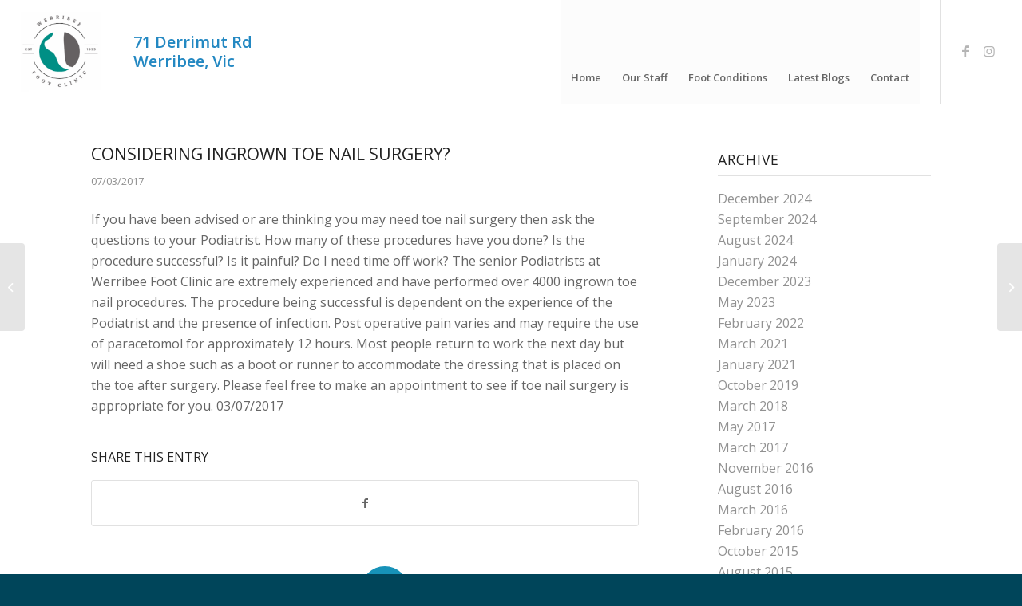

--- FILE ---
content_type: text/html; charset=UTF-8
request_url: https://werribeefootclinic.com.au/considering-ingrown-toe-nail-surgery/
body_size: 83946
content:
<!DOCTYPE html>
<html lang="en-AU" class="html_stretched responsive av-preloader-disabled av-default-lightbox  html_header_top html_logo_left html_main_nav_header html_menu_right html_custom html_header_sticky_disabled html_header_shrinking_disabled html_mobile_menu_phone html_header_searchicon_disabled html_content_align_center html_header_unstick_top_disabled html_header_stretch html_minimal_header html_av-submenu-hidden html_av-submenu-display-click html_av-overlay-side html_av-overlay-side-classic html_av-submenu-clone html_entry_id_1768 av-cookies-no-cookie-consent av-no-preview html_text_menu_active ">
<head>
<meta charset="UTF-8" />


<!-- mobile setting -->
<meta name="viewport" content="width=device-width, initial-scale=1">

<!-- Scripts/CSS and wp_head hook -->
<meta name='robots' content='index, follow, max-image-preview:large, max-snippet:-1, max-video-preview:-1' />
	<style>img:is([sizes="auto" i], [sizes^="auto," i]) { contain-intrinsic-size: 3000px 1500px }</style>
	
	<!-- This site is optimized with the Yoast SEO plugin v26.7 - https://yoast.com/wordpress/plugins/seo/ -->
	<title>Considering Ingrown Toe Nail Surgery? - Werribee Foot Clinic</title>
	<link rel="canonical" href="https://werribeefootclinic.com.au/considering-ingrown-toe-nail-surgery/" />
	<meta property="og:locale" content="en_US" />
	<meta property="og:type" content="article" />
	<meta property="og:title" content="Considering Ingrown Toe Nail Surgery? - Werribee Foot Clinic" />
	<meta property="og:description" content="If you have been advised or are thinking you may need toe nail surgery then ask the questions to your Podiatrist. How many of these procedures have you done? Is the procedure successful? Is it painful? Do I need time off work? The senior Podiatrists at Werribee Foot Clinic are extremely experienced and have performed [&hellip;]" />
	<meta property="og:url" content="https://werribeefootclinic.com.au/considering-ingrown-toe-nail-surgery/" />
	<meta property="og:site_name" content="Werribee Foot Clinic" />
	<meta property="article:published_time" content="2017-03-07T23:18:05+00:00" />
	<meta property="article:modified_time" content="2018-08-20T23:18:35+00:00" />
	<meta name="author" content="supermonkeystrength" />
	<meta name="twitter:card" content="summary_large_image" />
	<meta name="twitter:label1" content="Written by" />
	<meta name="twitter:data1" content="supermonkeystrength" />
	<meta name="twitter:label2" content="Est. reading time" />
	<meta name="twitter:data2" content="1 minute" />
	<script type="application/ld+json" class="yoast-schema-graph">{"@context":"https://schema.org","@graph":[{"@type":"Article","@id":"https://werribeefootclinic.com.au/considering-ingrown-toe-nail-surgery/#article","isPartOf":{"@id":"https://werribeefootclinic.com.au/considering-ingrown-toe-nail-surgery/"},"author":{"name":"supermonkeystrength","@id":"https://werribeefootclinic.com.au/#/schema/person/7bca254dd3b4914b7817edf94940cf4d"},"headline":"Considering Ingrown Toe Nail Surgery?","datePublished":"2017-03-07T23:18:05+00:00","dateModified":"2018-08-20T23:18:35+00:00","mainEntityOfPage":{"@id":"https://werribeefootclinic.com.au/considering-ingrown-toe-nail-surgery/"},"wordCount":144,"commentCount":0,"articleSection":["News"],"inLanguage":"en-AU","potentialAction":[{"@type":"CommentAction","name":"Comment","target":["https://werribeefootclinic.com.au/considering-ingrown-toe-nail-surgery/#respond"]}]},{"@type":"WebPage","@id":"https://werribeefootclinic.com.au/considering-ingrown-toe-nail-surgery/","url":"https://werribeefootclinic.com.au/considering-ingrown-toe-nail-surgery/","name":"Considering Ingrown Toe Nail Surgery? - Werribee Foot Clinic","isPartOf":{"@id":"https://werribeefootclinic.com.au/#website"},"datePublished":"2017-03-07T23:18:05+00:00","dateModified":"2018-08-20T23:18:35+00:00","author":{"@id":"https://werribeefootclinic.com.au/#/schema/person/7bca254dd3b4914b7817edf94940cf4d"},"breadcrumb":{"@id":"https://werribeefootclinic.com.au/considering-ingrown-toe-nail-surgery/#breadcrumb"},"inLanguage":"en-AU","potentialAction":[{"@type":"ReadAction","target":["https://werribeefootclinic.com.au/considering-ingrown-toe-nail-surgery/"]}]},{"@type":"BreadcrumbList","@id":"https://werribeefootclinic.com.au/considering-ingrown-toe-nail-surgery/#breadcrumb","itemListElement":[{"@type":"ListItem","position":1,"name":"Home","item":"https://werribeefootclinic.com.au/werribee-foot-clinic/"},{"@type":"ListItem","position":2,"name":"Considering Ingrown Toe Nail Surgery?"}]},{"@type":"WebSite","@id":"https://werribeefootclinic.com.au/#website","url":"https://werribeefootclinic.com.au/","name":"Werribee Foot Clinic","description":"Werribee Foot Clinic","potentialAction":[{"@type":"SearchAction","target":{"@type":"EntryPoint","urlTemplate":"https://werribeefootclinic.com.au/?s={search_term_string}"},"query-input":{"@type":"PropertyValueSpecification","valueRequired":true,"valueName":"search_term_string"}}],"inLanguage":"en-AU"},{"@type":"Person","@id":"https://werribeefootclinic.com.au/#/schema/person/7bca254dd3b4914b7817edf94940cf4d","name":"supermonkeystrength","image":{"@type":"ImageObject","inLanguage":"en-AU","@id":"https://werribeefootclinic.com.au/#/schema/person/image/","url":"https://secure.gravatar.com/avatar/c24c0242164d8f0a3dc3e912ffcc0bc6f7fb89090b9110bccc4c8497228923b1?s=96&d=mm&r=g","contentUrl":"https://secure.gravatar.com/avatar/c24c0242164d8f0a3dc3e912ffcc0bc6f7fb89090b9110bccc4c8497228923b1?s=96&d=mm&r=g","caption":"supermonkeystrength"},"url":"https://werribeefootclinic.com.au/author/supermonkeystrength/"}]}</script>
	<!-- / Yoast SEO plugin. -->


<link rel="alternate" type="application/rss+xml" title="Werribee Foot Clinic &raquo; Feed" href="https://werribeefootclinic.com.au/feed/" />
<link rel="alternate" type="application/rss+xml" title="Werribee Foot Clinic &raquo; Comments Feed" href="https://werribeefootclinic.com.au/comments/feed/" />
<link rel="alternate" type="application/rss+xml" title="Werribee Foot Clinic &raquo; Considering Ingrown Toe Nail Surgery? Comments Feed" href="https://werribeefootclinic.com.au/considering-ingrown-toe-nail-surgery/feed/" />

<!-- google webfont font replacement -->

			<script type='text/javascript'>

				(function() {
					
					/*	check if webfonts are disabled by user setting via cookie - or user must opt in.	*/
					var html = document.getElementsByTagName('html')[0];
					var cookie_check = html.className.indexOf('av-cookies-needs-opt-in') >= 0 || html.className.indexOf('av-cookies-can-opt-out') >= 0;
					var allow_continue = true;
					var silent_accept_cookie = html.className.indexOf('av-cookies-user-silent-accept') >= 0;

					if( cookie_check && ! silent_accept_cookie )
					{
						if( ! document.cookie.match(/aviaCookieConsent/) || html.className.indexOf('av-cookies-session-refused') >= 0 )
						{
							allow_continue = false;
						}
						else
						{
							if( ! document.cookie.match(/aviaPrivacyRefuseCookiesHideBar/) )
							{
								allow_continue = false;
							}
							else if( ! document.cookie.match(/aviaPrivacyEssentialCookiesEnabled/) )
							{
								allow_continue = false;
							}
							else if( document.cookie.match(/aviaPrivacyGoogleWebfontsDisabled/) )
							{
								allow_continue = false;
							}
						}
					}
					
					if( allow_continue )
					{
						var f = document.createElement('link');
					
						f.type 	= 'text/css';
						f.rel 	= 'stylesheet';
						f.href 	= '//fonts.googleapis.com/css?family=Open+Sans:400,600';
						f.id 	= 'avia-google-webfont';

						document.getElementsByTagName('head')[0].appendChild(f);
					}
				})();
			
			</script>
			<script type="text/javascript">
/* <![CDATA[ */
window._wpemojiSettings = {"baseUrl":"https:\/\/s.w.org\/images\/core\/emoji\/16.0.1\/72x72\/","ext":".png","svgUrl":"https:\/\/s.w.org\/images\/core\/emoji\/16.0.1\/svg\/","svgExt":".svg","source":{"concatemoji":"https:\/\/werribeefootclinic.com.au\/wp-includes\/js\/wp-emoji-release.min.js?ver=6.8.3"}};
/*! This file is auto-generated */
!function(s,n){var o,i,e;function c(e){try{var t={supportTests:e,timestamp:(new Date).valueOf()};sessionStorage.setItem(o,JSON.stringify(t))}catch(e){}}function p(e,t,n){e.clearRect(0,0,e.canvas.width,e.canvas.height),e.fillText(t,0,0);var t=new Uint32Array(e.getImageData(0,0,e.canvas.width,e.canvas.height).data),a=(e.clearRect(0,0,e.canvas.width,e.canvas.height),e.fillText(n,0,0),new Uint32Array(e.getImageData(0,0,e.canvas.width,e.canvas.height).data));return t.every(function(e,t){return e===a[t]})}function u(e,t){e.clearRect(0,0,e.canvas.width,e.canvas.height),e.fillText(t,0,0);for(var n=e.getImageData(16,16,1,1),a=0;a<n.data.length;a++)if(0!==n.data[a])return!1;return!0}function f(e,t,n,a){switch(t){case"flag":return n(e,"\ud83c\udff3\ufe0f\u200d\u26a7\ufe0f","\ud83c\udff3\ufe0f\u200b\u26a7\ufe0f")?!1:!n(e,"\ud83c\udde8\ud83c\uddf6","\ud83c\udde8\u200b\ud83c\uddf6")&&!n(e,"\ud83c\udff4\udb40\udc67\udb40\udc62\udb40\udc65\udb40\udc6e\udb40\udc67\udb40\udc7f","\ud83c\udff4\u200b\udb40\udc67\u200b\udb40\udc62\u200b\udb40\udc65\u200b\udb40\udc6e\u200b\udb40\udc67\u200b\udb40\udc7f");case"emoji":return!a(e,"\ud83e\udedf")}return!1}function g(e,t,n,a){var r="undefined"!=typeof WorkerGlobalScope&&self instanceof WorkerGlobalScope?new OffscreenCanvas(300,150):s.createElement("canvas"),o=r.getContext("2d",{willReadFrequently:!0}),i=(o.textBaseline="top",o.font="600 32px Arial",{});return e.forEach(function(e){i[e]=t(o,e,n,a)}),i}function t(e){var t=s.createElement("script");t.src=e,t.defer=!0,s.head.appendChild(t)}"undefined"!=typeof Promise&&(o="wpEmojiSettingsSupports",i=["flag","emoji"],n.supports={everything:!0,everythingExceptFlag:!0},e=new Promise(function(e){s.addEventListener("DOMContentLoaded",e,{once:!0})}),new Promise(function(t){var n=function(){try{var e=JSON.parse(sessionStorage.getItem(o));if("object"==typeof e&&"number"==typeof e.timestamp&&(new Date).valueOf()<e.timestamp+604800&&"object"==typeof e.supportTests)return e.supportTests}catch(e){}return null}();if(!n){if("undefined"!=typeof Worker&&"undefined"!=typeof OffscreenCanvas&&"undefined"!=typeof URL&&URL.createObjectURL&&"undefined"!=typeof Blob)try{var e="postMessage("+g.toString()+"("+[JSON.stringify(i),f.toString(),p.toString(),u.toString()].join(",")+"));",a=new Blob([e],{type:"text/javascript"}),r=new Worker(URL.createObjectURL(a),{name:"wpTestEmojiSupports"});return void(r.onmessage=function(e){c(n=e.data),r.terminate(),t(n)})}catch(e){}c(n=g(i,f,p,u))}t(n)}).then(function(e){for(var t in e)n.supports[t]=e[t],n.supports.everything=n.supports.everything&&n.supports[t],"flag"!==t&&(n.supports.everythingExceptFlag=n.supports.everythingExceptFlag&&n.supports[t]);n.supports.everythingExceptFlag=n.supports.everythingExceptFlag&&!n.supports.flag,n.DOMReady=!1,n.readyCallback=function(){n.DOMReady=!0}}).then(function(){return e}).then(function(){var e;n.supports.everything||(n.readyCallback(),(e=n.source||{}).concatemoji?t(e.concatemoji):e.wpemoji&&e.twemoji&&(t(e.twemoji),t(e.wpemoji)))}))}((window,document),window._wpemojiSettings);
/* ]]> */
</script>
<link rel='stylesheet' id='avia-grid-css' href='https://werribeefootclinic.com.au/wp-content/themes/enfold/css/grid.css?ver=4.8.1' type='text/css' media='all' />
<link rel='stylesheet' id='avia-base-css' href='https://werribeefootclinic.com.au/wp-content/themes/enfold/css/base.css?ver=4.8.1' type='text/css' media='all' />
<link rel='stylesheet' id='avia-layout-css' href='https://werribeefootclinic.com.au/wp-content/themes/enfold/css/layout.css?ver=4.8.1' type='text/css' media='all' />
<link rel='stylesheet' id='avia-module-audioplayer-css' href='https://werribeefootclinic.com.au/wp-content/themes/enfold/config-templatebuilder/avia-shortcodes/audio-player/audio-player.css?ver=6.8.3' type='text/css' media='all' />
<link rel='stylesheet' id='avia-module-blog-css' href='https://werribeefootclinic.com.au/wp-content/themes/enfold/config-templatebuilder/avia-shortcodes/blog/blog.css?ver=6.8.3' type='text/css' media='all' />
<link rel='stylesheet' id='avia-module-postslider-css' href='https://werribeefootclinic.com.au/wp-content/themes/enfold/config-templatebuilder/avia-shortcodes/postslider/postslider.css?ver=6.8.3' type='text/css' media='all' />
<link rel='stylesheet' id='avia-module-button-css' href='https://werribeefootclinic.com.au/wp-content/themes/enfold/config-templatebuilder/avia-shortcodes/buttons/buttons.css?ver=6.8.3' type='text/css' media='all' />
<link rel='stylesheet' id='avia-module-buttonrow-css' href='https://werribeefootclinic.com.au/wp-content/themes/enfold/config-templatebuilder/avia-shortcodes/buttonrow/buttonrow.css?ver=6.8.3' type='text/css' media='all' />
<link rel='stylesheet' id='avia-module-button-fullwidth-css' href='https://werribeefootclinic.com.au/wp-content/themes/enfold/config-templatebuilder/avia-shortcodes/buttons_fullwidth/buttons_fullwidth.css?ver=6.8.3' type='text/css' media='all' />
<link rel='stylesheet' id='avia-module-catalogue-css' href='https://werribeefootclinic.com.au/wp-content/themes/enfold/config-templatebuilder/avia-shortcodes/catalogue/catalogue.css?ver=6.8.3' type='text/css' media='all' />
<link rel='stylesheet' id='avia-module-comments-css' href='https://werribeefootclinic.com.au/wp-content/themes/enfold/config-templatebuilder/avia-shortcodes/comments/comments.css?ver=6.8.3' type='text/css' media='all' />
<link rel='stylesheet' id='avia-module-contact-css' href='https://werribeefootclinic.com.au/wp-content/themes/enfold/config-templatebuilder/avia-shortcodes/contact/contact.css?ver=6.8.3' type='text/css' media='all' />
<link rel='stylesheet' id='avia-module-slideshow-css' href='https://werribeefootclinic.com.au/wp-content/themes/enfold/config-templatebuilder/avia-shortcodes/slideshow/slideshow.css?ver=6.8.3' type='text/css' media='all' />
<link rel='stylesheet' id='avia-module-slideshow-contentpartner-css' href='https://werribeefootclinic.com.au/wp-content/themes/enfold/config-templatebuilder/avia-shortcodes/contentslider/contentslider.css?ver=6.8.3' type='text/css' media='all' />
<link rel='stylesheet' id='avia-module-countdown-css' href='https://werribeefootclinic.com.au/wp-content/themes/enfold/config-templatebuilder/avia-shortcodes/countdown/countdown.css?ver=6.8.3' type='text/css' media='all' />
<link rel='stylesheet' id='avia-module-gallery-css' href='https://werribeefootclinic.com.au/wp-content/themes/enfold/config-templatebuilder/avia-shortcodes/gallery/gallery.css?ver=6.8.3' type='text/css' media='all' />
<link rel='stylesheet' id='avia-module-gallery-hor-css' href='https://werribeefootclinic.com.au/wp-content/themes/enfold/config-templatebuilder/avia-shortcodes/gallery_horizontal/gallery_horizontal.css?ver=6.8.3' type='text/css' media='all' />
<link rel='stylesheet' id='avia-module-maps-css' href='https://werribeefootclinic.com.au/wp-content/themes/enfold/config-templatebuilder/avia-shortcodes/google_maps/google_maps.css?ver=6.8.3' type='text/css' media='all' />
<link rel='stylesheet' id='avia-module-gridrow-css' href='https://werribeefootclinic.com.au/wp-content/themes/enfold/config-templatebuilder/avia-shortcodes/grid_row/grid_row.css?ver=6.8.3' type='text/css' media='all' />
<link rel='stylesheet' id='avia-module-heading-css' href='https://werribeefootclinic.com.au/wp-content/themes/enfold/config-templatebuilder/avia-shortcodes/heading/heading.css?ver=6.8.3' type='text/css' media='all' />
<link rel='stylesheet' id='avia-module-rotator-css' href='https://werribeefootclinic.com.au/wp-content/themes/enfold/config-templatebuilder/avia-shortcodes/headline_rotator/headline_rotator.css?ver=6.8.3' type='text/css' media='all' />
<link rel='stylesheet' id='avia-module-hr-css' href='https://werribeefootclinic.com.au/wp-content/themes/enfold/config-templatebuilder/avia-shortcodes/hr/hr.css?ver=6.8.3' type='text/css' media='all' />
<link rel='stylesheet' id='avia-module-icon-css' href='https://werribeefootclinic.com.au/wp-content/themes/enfold/config-templatebuilder/avia-shortcodes/icon/icon.css?ver=6.8.3' type='text/css' media='all' />
<link rel='stylesheet' id='avia-module-iconbox-css' href='https://werribeefootclinic.com.au/wp-content/themes/enfold/config-templatebuilder/avia-shortcodes/iconbox/iconbox.css?ver=6.8.3' type='text/css' media='all' />
<link rel='stylesheet' id='avia-module-icongrid-css' href='https://werribeefootclinic.com.au/wp-content/themes/enfold/config-templatebuilder/avia-shortcodes/icongrid/icongrid.css?ver=6.8.3' type='text/css' media='all' />
<link rel='stylesheet' id='avia-module-iconlist-css' href='https://werribeefootclinic.com.au/wp-content/themes/enfold/config-templatebuilder/avia-shortcodes/iconlist/iconlist.css?ver=6.8.3' type='text/css' media='all' />
<link rel='stylesheet' id='avia-module-image-css' href='https://werribeefootclinic.com.au/wp-content/themes/enfold/config-templatebuilder/avia-shortcodes/image/image.css?ver=6.8.3' type='text/css' media='all' />
<link rel='stylesheet' id='avia-module-hotspot-css' href='https://werribeefootclinic.com.au/wp-content/themes/enfold/config-templatebuilder/avia-shortcodes/image_hotspots/image_hotspots.css?ver=6.8.3' type='text/css' media='all' />
<link rel='stylesheet' id='avia-module-magazine-css' href='https://werribeefootclinic.com.au/wp-content/themes/enfold/config-templatebuilder/avia-shortcodes/magazine/magazine.css?ver=6.8.3' type='text/css' media='all' />
<link rel='stylesheet' id='avia-module-masonry-css' href='https://werribeefootclinic.com.au/wp-content/themes/enfold/config-templatebuilder/avia-shortcodes/masonry_entries/masonry_entries.css?ver=6.8.3' type='text/css' media='all' />
<link rel='stylesheet' id='avia-siteloader-css' href='https://werribeefootclinic.com.au/wp-content/themes/enfold/css/avia-snippet-site-preloader.css?ver=6.8.3' type='text/css' media='all' />
<link rel='stylesheet' id='avia-module-menu-css' href='https://werribeefootclinic.com.au/wp-content/themes/enfold/config-templatebuilder/avia-shortcodes/menu/menu.css?ver=6.8.3' type='text/css' media='all' />
<link rel='stylesheet' id='avia-modfule-notification-css' href='https://werribeefootclinic.com.au/wp-content/themes/enfold/config-templatebuilder/avia-shortcodes/notification/notification.css?ver=6.8.3' type='text/css' media='all' />
<link rel='stylesheet' id='avia-module-numbers-css' href='https://werribeefootclinic.com.au/wp-content/themes/enfold/config-templatebuilder/avia-shortcodes/numbers/numbers.css?ver=6.8.3' type='text/css' media='all' />
<link rel='stylesheet' id='avia-module-portfolio-css' href='https://werribeefootclinic.com.au/wp-content/themes/enfold/config-templatebuilder/avia-shortcodes/portfolio/portfolio.css?ver=6.8.3' type='text/css' media='all' />
<link rel='stylesheet' id='avia-module-post-metadata-css' href='https://werribeefootclinic.com.au/wp-content/themes/enfold/config-templatebuilder/avia-shortcodes/post_metadata/post_metadata.css?ver=6.8.3' type='text/css' media='all' />
<link rel='stylesheet' id='avia-module-progress-bar-css' href='https://werribeefootclinic.com.au/wp-content/themes/enfold/config-templatebuilder/avia-shortcodes/progressbar/progressbar.css?ver=6.8.3' type='text/css' media='all' />
<link rel='stylesheet' id='avia-module-promobox-css' href='https://werribeefootclinic.com.au/wp-content/themes/enfold/config-templatebuilder/avia-shortcodes/promobox/promobox.css?ver=6.8.3' type='text/css' media='all' />
<link rel='stylesheet' id='avia-sc-search-css' href='https://werribeefootclinic.com.au/wp-content/themes/enfold/config-templatebuilder/avia-shortcodes/search/search.css?ver=6.8.3' type='text/css' media='all' />
<link rel='stylesheet' id='avia-module-slideshow-accordion-css' href='https://werribeefootclinic.com.au/wp-content/themes/enfold/config-templatebuilder/avia-shortcodes/slideshow_accordion/slideshow_accordion.css?ver=6.8.3' type='text/css' media='all' />
<link rel='stylesheet' id='avia-module-slideshow-feature-image-css' href='https://werribeefootclinic.com.au/wp-content/themes/enfold/config-templatebuilder/avia-shortcodes/slideshow_feature_image/slideshow_feature_image.css?ver=6.8.3' type='text/css' media='all' />
<link rel='stylesheet' id='avia-module-slideshow-fullsize-css' href='https://werribeefootclinic.com.au/wp-content/themes/enfold/config-templatebuilder/avia-shortcodes/slideshow_fullsize/slideshow_fullsize.css?ver=6.8.3' type='text/css' media='all' />
<link rel='stylesheet' id='avia-module-slideshow-fullscreen-css' href='https://werribeefootclinic.com.au/wp-content/themes/enfold/config-templatebuilder/avia-shortcodes/slideshow_fullscreen/slideshow_fullscreen.css?ver=6.8.3' type='text/css' media='all' />
<link rel='stylesheet' id='avia-module-slideshow-ls-css' href='https://werribeefootclinic.com.au/wp-content/themes/enfold/config-templatebuilder/avia-shortcodes/slideshow_layerslider/slideshow_layerslider.css?ver=6.8.3' type='text/css' media='all' />
<link rel='stylesheet' id='avia-module-social-css' href='https://werribeefootclinic.com.au/wp-content/themes/enfold/config-templatebuilder/avia-shortcodes/social_share/social_share.css?ver=6.8.3' type='text/css' media='all' />
<link rel='stylesheet' id='avia-module-tabsection-css' href='https://werribeefootclinic.com.au/wp-content/themes/enfold/config-templatebuilder/avia-shortcodes/tab_section/tab_section.css?ver=6.8.3' type='text/css' media='all' />
<link rel='stylesheet' id='avia-module-table-css' href='https://werribeefootclinic.com.au/wp-content/themes/enfold/config-templatebuilder/avia-shortcodes/table/table.css?ver=6.8.3' type='text/css' media='all' />
<link rel='stylesheet' id='avia-module-tabs-css' href='https://werribeefootclinic.com.au/wp-content/themes/enfold/config-templatebuilder/avia-shortcodes/tabs/tabs.css?ver=6.8.3' type='text/css' media='all' />
<link rel='stylesheet' id='avia-module-team-css' href='https://werribeefootclinic.com.au/wp-content/themes/enfold/config-templatebuilder/avia-shortcodes/team/team.css?ver=6.8.3' type='text/css' media='all' />
<link rel='stylesheet' id='avia-module-testimonials-css' href='https://werribeefootclinic.com.au/wp-content/themes/enfold/config-templatebuilder/avia-shortcodes/testimonials/testimonials.css?ver=6.8.3' type='text/css' media='all' />
<link rel='stylesheet' id='avia-module-timeline-css' href='https://werribeefootclinic.com.au/wp-content/themes/enfold/config-templatebuilder/avia-shortcodes/timeline/timeline.css?ver=6.8.3' type='text/css' media='all' />
<link rel='stylesheet' id='avia-module-toggles-css' href='https://werribeefootclinic.com.au/wp-content/themes/enfold/config-templatebuilder/avia-shortcodes/toggles/toggles.css?ver=6.8.3' type='text/css' media='all' />
<link rel='stylesheet' id='avia-module-video-css' href='https://werribeefootclinic.com.au/wp-content/themes/enfold/config-templatebuilder/avia-shortcodes/video/video.css?ver=6.8.3' type='text/css' media='all' />
<style id='wp-emoji-styles-inline-css' type='text/css'>

	img.wp-smiley, img.emoji {
		display: inline !important;
		border: none !important;
		box-shadow: none !important;
		height: 1em !important;
		width: 1em !important;
		margin: 0 0.07em !important;
		vertical-align: -0.1em !important;
		background: none !important;
		padding: 0 !important;
	}
</style>
<link rel='stylesheet' id='avia-scs-css' href='https://werribeefootclinic.com.au/wp-content/themes/enfold/css/shortcodes.css?ver=4.8.1' type='text/css' media='all' />
<link rel='stylesheet' id='avia-popup-css-css' href='https://werribeefootclinic.com.au/wp-content/themes/enfold/js/aviapopup/magnific-popup.css?ver=4.8.1' type='text/css' media='screen' />
<link rel='stylesheet' id='avia-lightbox-css' href='https://werribeefootclinic.com.au/wp-content/themes/enfold/css/avia-snippet-lightbox.css?ver=4.8.1' type='text/css' media='screen' />
<link rel='stylesheet' id='avia-widget-css-css' href='https://werribeefootclinic.com.au/wp-content/themes/enfold/css/avia-snippet-widget.css?ver=4.8.1' type='text/css' media='screen' />
<link rel='stylesheet' id='avia-dynamic-css' href='https://werribeefootclinic.com.au/wp-content/uploads/dynamic_avia/enfold_child.css?ver=66cecb3175245' type='text/css' media='all' />
<link rel='stylesheet' id='avia-custom-css' href='https://werribeefootclinic.com.au/wp-content/themes/enfold/css/custom.css?ver=4.8.1' type='text/css' media='all' />
<link rel='stylesheet' id='avia-style-css' href='https://werribeefootclinic.com.au/wp-content/themes/enfold-child/style.css?ver=4.8.1' type='text/css' media='all' />
<script type="text/javascript" src="https://werribeefootclinic.com.au/wp-includes/js/jquery/jquery.min.js?ver=3.7.1" id="jquery-core-js"></script>
<script type="text/javascript" src="https://werribeefootclinic.com.au/wp-includes/js/jquery/jquery-migrate.min.js?ver=3.4.1" id="jquery-migrate-js"></script>
<script type="text/javascript" src="https://werribeefootclinic.com.au/wp-content/themes/enfold/js/avia-compat.js?ver=4.8.1" id="avia-compat-js"></script>
<link rel="https://api.w.org/" href="https://werribeefootclinic.com.au/wp-json/" /><link rel="alternate" title="JSON" type="application/json" href="https://werribeefootclinic.com.au/wp-json/wp/v2/posts/1768" /><link rel="EditURI" type="application/rsd+xml" title="RSD" href="https://werribeefootclinic.com.au/xmlrpc.php?rsd" />
<meta name="generator" content="WordPress 6.8.3" />
<link rel='shortlink' href='https://werribeefootclinic.com.au/?p=1768' />
<link rel="alternate" title="oEmbed (JSON)" type="application/json+oembed" href="https://werribeefootclinic.com.au/wp-json/oembed/1.0/embed?url=https%3A%2F%2Fwerribeefootclinic.com.au%2Fconsidering-ingrown-toe-nail-surgery%2F" />
<link rel="alternate" title="oEmbed (XML)" type="text/xml+oembed" href="https://werribeefootclinic.com.au/wp-json/oembed/1.0/embed?url=https%3A%2F%2Fwerribeefootclinic.com.au%2Fconsidering-ingrown-toe-nail-surgery%2F&#038;format=xml" />
<script type="text/javascript">
(function(url){
	if(/(?:Chrome\/26\.0\.1410\.63 Safari\/537\.31|WordfenceTestMonBot)/.test(navigator.userAgent)){ return; }
	var addEvent = function(evt, handler) {
		if (window.addEventListener) {
			document.addEventListener(evt, handler, false);
		} else if (window.attachEvent) {
			document.attachEvent('on' + evt, handler);
		}
	};
	var removeEvent = function(evt, handler) {
		if (window.removeEventListener) {
			document.removeEventListener(evt, handler, false);
		} else if (window.detachEvent) {
			document.detachEvent('on' + evt, handler);
		}
	};
	var evts = 'contextmenu dblclick drag dragend dragenter dragleave dragover dragstart drop keydown keypress keyup mousedown mousemove mouseout mouseover mouseup mousewheel scroll'.split(' ');
	var logHuman = function() {
		if (window.wfLogHumanRan) { return; }
		window.wfLogHumanRan = true;
		var wfscr = document.createElement('script');
		wfscr.type = 'text/javascript';
		wfscr.async = true;
		wfscr.src = url + '&r=' + Math.random();
		(document.getElementsByTagName('head')[0]||document.getElementsByTagName('body')[0]).appendChild(wfscr);
		for (var i = 0; i < evts.length; i++) {
			removeEvent(evts[i], logHuman);
		}
	};
	for (var i = 0; i < evts.length; i++) {
		addEvent(evts[i], logHuman);
	}
})('//werribeefootclinic.com.au/?wordfence_lh=1&hid=6E31CCED9F64F17A01E88B597D1877C8');
</script><link rel="profile" href="http://gmpg.org/xfn/11" />
<link rel="alternate" type="application/rss+xml" title="Werribee Foot Clinic RSS2 Feed" href="https://werribeefootclinic.com.au/feed/" />
<link rel="pingback" href="https://werribeefootclinic.com.au/xmlrpc.php" />

<style type='text/css' media='screen'>
 #top #header_main > .container, #top #header_main > .container .main_menu  .av-main-nav > li > a, #top #header_main #menu-item-shop .cart_dropdown_link{ height:130px; line-height: 130px; }
 .html_top_nav_header .av-logo-container{ height:130px;  }
 .html_header_top.html_header_sticky #top #wrap_all #main{ padding-top:128px; } 
</style>
<!--[if lt IE 9]><script src="https://werribeefootclinic.com.au/wp-content/themes/enfold/js/html5shiv.js"></script><![endif]-->
<link rel="icon" href="https://werribeefootclinic.com.au/wp-content/uploads/2024/08/logo-1.png-big-300x297.png" type="image/png">
<link rel="icon" href="https://werribeefootclinic.com.au/wp-content/uploads/2024/08/cropped-logo-32x32.png" sizes="32x32" />
<link rel="icon" href="https://werribeefootclinic.com.au/wp-content/uploads/2024/08/cropped-logo-192x192.png" sizes="192x192" />
<link rel="apple-touch-icon" href="https://werribeefootclinic.com.au/wp-content/uploads/2024/08/cropped-logo-180x180.png" />
<meta name="msapplication-TileImage" content="https://werribeefootclinic.com.au/wp-content/uploads/2024/08/cropped-logo-270x270.png" />
<style type='text/css'>
@font-face {font-family: 'entypo-fontello'; font-weight: normal; font-style: normal; font-display: auto;
src: url('https://werribeefootclinic.com.au/wp-content/themes/enfold/config-templatebuilder/avia-template-builder/assets/fonts/entypo-fontello.woff2') format('woff2'),
url('https://werribeefootclinic.com.au/wp-content/themes/enfold/config-templatebuilder/avia-template-builder/assets/fonts/entypo-fontello.woff') format('woff'),
url('https://werribeefootclinic.com.au/wp-content/themes/enfold/config-templatebuilder/avia-template-builder/assets/fonts/entypo-fontello.ttf') format('truetype'), 
url('https://werribeefootclinic.com.au/wp-content/themes/enfold/config-templatebuilder/avia-template-builder/assets/fonts/entypo-fontello.svg#entypo-fontello') format('svg'),
url('https://werribeefootclinic.com.au/wp-content/themes/enfold/config-templatebuilder/avia-template-builder/assets/fonts/entypo-fontello.eot'),
url('https://werribeefootclinic.com.au/wp-content/themes/enfold/config-templatebuilder/avia-template-builder/assets/fonts/entypo-fontello.eot?#iefix') format('embedded-opentype');
} #top .avia-font-entypo-fontello, body .avia-font-entypo-fontello, html body [data-av_iconfont='entypo-fontello']:before{ font-family: 'entypo-fontello'; }

@font-face {font-family: 'medical'; font-weight: normal; font-style: normal; font-display: auto;
src: url('https://werribeefootclinic.com.au/wp-content/uploads/avia_fonts/medical/medical.woff2') format('woff2'),
url('https://werribeefootclinic.com.au/wp-content/uploads/avia_fonts/medical/medical.woff') format('woff'),
url('https://werribeefootclinic.com.au/wp-content/uploads/avia_fonts/medical/medical.ttf') format('truetype'), 
url('https://werribeefootclinic.com.au/wp-content/uploads/avia_fonts/medical/medical.svg#medical') format('svg'),
url('https://werribeefootclinic.com.au/wp-content/uploads/avia_fonts/medical/medical.eot'),
url('https://werribeefootclinic.com.au/wp-content/uploads/avia_fonts/medical/medical.eot?#iefix') format('embedded-opentype');
} #top .avia-font-medical, body .avia-font-medical, html body [data-av_iconfont='medical']:before{ font-family: 'medical'; }

@font-face {font-family: 'mantello'; font-weight: normal; font-style: normal; font-display: auto;
src: url('https://werribeefootclinic.com.au/wp-content/uploads/avia_fonts/mantello/mantello.woff2') format('woff2'),
url('https://werribeefootclinic.com.au/wp-content/uploads/avia_fonts/mantello/mantello.woff') format('woff'),
url('https://werribeefootclinic.com.au/wp-content/uploads/avia_fonts/mantello/mantello.ttf') format('truetype'), 
url('https://werribeefootclinic.com.au/wp-content/uploads/avia_fonts/mantello/mantello.svg#mantello') format('svg'),
url('https://werribeefootclinic.com.au/wp-content/uploads/avia_fonts/mantello/mantello.eot'),
url('https://werribeefootclinic.com.au/wp-content/uploads/avia_fonts/mantello/mantello.eot?#iefix') format('embedded-opentype');
} #top .avia-font-mantello, body .avia-font-mantello, html body [data-av_iconfont='mantello']:before{ font-family: 'mantello'; }

@font-face {font-family: 'footello'; font-weight: normal; font-style: normal; font-display: auto;
src: url('https://werribeefootclinic.com.au/wp-content/uploads/avia_fonts/footello/footello.woff2') format('woff2'),
url('https://werribeefootclinic.com.au/wp-content/uploads/avia_fonts/footello/footello.woff') format('woff'),
url('https://werribeefootclinic.com.au/wp-content/uploads/avia_fonts/footello/footello.ttf') format('truetype'), 
url('https://werribeefootclinic.com.au/wp-content/uploads/avia_fonts/footello/footello.svg#footello') format('svg'),
url('https://werribeefootclinic.com.au/wp-content/uploads/avia_fonts/footello/footello.eot'),
url('https://werribeefootclinic.com.au/wp-content/uploads/avia_fonts/footello/footello.eot?#iefix') format('embedded-opentype');
} #top .avia-font-footello, body .avia-font-footello, html body [data-av_iconfont='footello']:before{ font-family: 'footello'; }

@font-face {font-family: 'feetello'; font-weight: normal; font-style: normal; font-display: auto;
src: url('https://werribeefootclinic.com.au/wp-content/uploads/avia_fonts/feetello/feetello.woff2') format('woff2'),
url('https://werribeefootclinic.com.au/wp-content/uploads/avia_fonts/feetello/feetello.woff') format('woff'),
url('https://werribeefootclinic.com.au/wp-content/uploads/avia_fonts/feetello/feetello.ttf') format('truetype'), 
url('https://werribeefootclinic.com.au/wp-content/uploads/avia_fonts/feetello/feetello.svg#feetello') format('svg'),
url('https://werribeefootclinic.com.au/wp-content/uploads/avia_fonts/feetello/feetello.eot'),
url('https://werribeefootclinic.com.au/wp-content/uploads/avia_fonts/feetello/feetello.eot?#iefix') format('embedded-opentype');
} #top .avia-font-feetello, body .avia-font-feetello, html body [data-av_iconfont='feetello']:before{ font-family: 'feetello'; }

@font-face {font-family: 'lasertello'; font-weight: normal; font-style: normal; font-display: auto;
src: url('https://werribeefootclinic.com.au/wp-content/uploads/avia_fonts/lasertello/lasertello.woff2') format('woff2'),
url('https://werribeefootclinic.com.au/wp-content/uploads/avia_fonts/lasertello/lasertello.woff') format('woff'),
url('https://werribeefootclinic.com.au/wp-content/uploads/avia_fonts/lasertello/lasertello.ttf') format('truetype'), 
url('https://werribeefootclinic.com.au/wp-content/uploads/avia_fonts/lasertello/lasertello.svg#lasertello') format('svg'),
url('https://werribeefootclinic.com.au/wp-content/uploads/avia_fonts/lasertello/lasertello.eot'),
url('https://werribeefootclinic.com.au/wp-content/uploads/avia_fonts/lasertello/lasertello.eot?#iefix') format('embedded-opentype');
} #top .avia-font-lasertello, body .avia-font-lasertello, html body [data-av_iconfont='lasertello']:before{ font-family: 'lasertello'; }
</style>

<!--
Debugging Info for Theme support: 

Theme: Enfold
Version: 4.8.1
Installed: enfold
AviaFramework Version: 5.0
AviaBuilder Version: 4.8
aviaElementManager Version: 1.0.1
- - - - - - - - - - -
ChildTheme: Enfold Child
ChildTheme Version: 1.0
ChildTheme Installed: enfold

ML:256-PU:91-PLA:8
WP:6.8.3
Compress: CSS:disabled - JS:disabled
Updates: disabled
PLAu:6
-->
</head>




<body id="top" class="wp-singular post-template-default single single-post postid-1768 single-format-standard wp-theme-enfold wp-child-theme-enfold-child  rtl_columns stretched open_sans no_sidebar_border" itemscope="itemscope" itemtype="https://schema.org/WebPage" >

	
	<div id='wrap_all'>

	
<header id='header' class='all_colors header_color light_bg_color  av_header_top av_logo_left av_main_nav_header av_menu_right av_custom av_header_sticky_disabled av_header_shrinking_disabled av_header_stretch av_mobile_menu_phone av_header_searchicon_disabled av_header_unstick_top_disabled av_minimal_header av_bottom_nav_disabled  av_header_border_disabled'  role="banner" itemscope="itemscope" itemtype="https://schema.org/WPHeader" >

		<div  id='header_main' class='container_wrap container_wrap_logo'>
	
        <div class='container av-logo-container'><div class='inner-container'><span class='logo'><a href='https://werribeefootclinic.com.au/'><img height="100" width="300" src='https://werribeefootclinic.com.au/wp-content/uploads/2024/08/logo-1.png-big-300x297.png' alt='Werribee Foot Clinic' title='' /><span class='subtext'><span>71 Derrimut Rd<br>Werribee, Vic</span></span></a></span><nav class='main_menu' data-selectname='Select a page'  role="navigation" itemscope="itemscope" itemtype="https://schema.org/SiteNavigationElement" ><div class="avia-menu av-main-nav-wrap av_menu_icon_beside"><ul id="avia-menu" class="menu av-main-nav"><li id="menu-item-1093" class="menu-item menu-item-type-post_type menu-item-object-page menu-item-home menu-item-top-level menu-item-top-level-1"><a href="https://werribeefootclinic.com.au/" itemprop="url"><span class="avia-bullet"></span><span class="avia-menu-text">Home</span><span class="avia-menu-fx"><span class="avia-arrow-wrap"><span class="avia-arrow"></span></span></span></a></li>
<li id="menu-item-1095" class="menu-item menu-item-type-post_type menu-item-object-page menu-item-has-children menu-item-mega-parent  menu-item-top-level menu-item-top-level-2"><a href="https://werribeefootclinic.com.au/our-clinic/team/" itemprop="url"><span class="avia-bullet"></span><span class="avia-menu-text">Our Staff</span><span class="avia-menu-fx"><span class="avia-arrow-wrap"><span class="avia-arrow"></span></span></span></a>
<div class='avia_mega_div avia_mega1 three units'>

<ul class="sub-menu">
	<li id="menu-item-2371" class="menu-item menu-item-type-post_type menu-item-object-page avia_mega_menu_columns_1 three units avia_mega_menu_columns_last avia_mega_menu_columns_first"><span class='mega_menu_title heading-color av-special-font'><a href='https://werribeefootclinic.com.au/philip-spark/'>Philip Spark</a></span></li>

</ul><ul class="sub-menu avia_mega_hr">
	<li id="menu-item-2385" class="menu-item menu-item-type-post_type menu-item-object-page avia_mega_menu_columns_1 three units avia_mega_menu_columns_last avia_mega_menu_columns_first"><span class='mega_menu_title heading-color av-special-font'><a href='https://werribeefootclinic.com.au/michael-randles/'>Michael Randles</a></span></li>

</ul><ul class="sub-menu avia_mega_hr">
	<li id="menu-item-2390" class="menu-item menu-item-type-post_type menu-item-object-page avia_mega_menu_columns_1 three units avia_mega_menu_columns_last avia_mega_menu_columns_first"><span class='mega_menu_title heading-color av-special-font'><a href='https://werribeefootclinic.com.au/jessica-mcconnell/'>Jessica McConnell</a></span></li>
</ul>

</div>
</li>
<li id="menu-item-2337" class="menu-item menu-item-type-custom menu-item-object-custom menu-item-has-children menu-item-mega-parent  menu-item-top-level menu-item-top-level-3"><a itemprop="url"><span class="avia-bullet"></span><span class="avia-menu-text">Foot Conditions</span><span class="avia-menu-fx"><span class="avia-arrow-wrap"><span class="avia-arrow"></span></span></span></a>
<div class='avia_mega_div avia_mega3 nine units'>

<ul class="sub-menu">
	<li id="menu-item-1396" class="menu-item menu-item-type-custom menu-item-object-custom menu-item-has-children avia_mega_menu_columns_3 three units  avia_mega_menu_columns_first"><span class='mega_menu_title heading-color av-special-font'>Paediatrics</span>
	<ul class="sub-menu">
		<li id="menu-item-1402" class="menu-item menu-item-type-custom menu-item-object-custom"><a href="/our-clinic/about/#knock-knees" itemprop="url"><span class="avia-bullet"></span><span class="avia-menu-text">Knock knees &#038; Bow Legs</span></a></li>
		<li id="menu-item-1404" class="menu-item menu-item-type-custom menu-item-object-custom"><a href="/our-clinic/about/#in-out-toeing" itemprop="url"><span class="avia-bullet"></span><span class="avia-menu-text">In-Toeing &#038; Out-Toeing</span></a></li>
		<li id="menu-item-1405" class="menu-item menu-item-type-custom menu-item-object-custom"><a href="/our-clinic/about/#nail-cutting" itemprop="url"><span class="avia-bullet"></span><span class="avia-menu-text">Nail Cutting &#038; Foot pain</span></a></li>
		<li id="menu-item-1403" class="menu-item menu-item-type-custom menu-item-object-custom"><a href="/our-clinic/about/#toe-walking" itemprop="url"><span class="avia-bullet"></span><span class="avia-menu-text">Toe Walking</span></a></li>
		<li id="menu-item-1406" class="menu-item menu-item-type-custom menu-item-object-custom"><a href="/our-clinic/about/#milestone" itemprop="url"><span class="avia-bullet"></span><span class="avia-menu-text">Milestones</span></a></li>
		<li id="menu-item-1400" class="menu-item menu-item-type-custom menu-item-object-custom"><a href="/our-clinic/about/#footwear" itemprop="url"><span class="avia-bullet"></span><span class="avia-menu-text">Footwear</span></a></li>
		<li id="menu-item-1401" class="menu-item menu-item-type-custom menu-item-object-custom"><a href="/our-clinic/about/#flat-foot" itemprop="url"><span class="avia-bullet"></span><span class="avia-menu-text">Flat Foot</span></a></li>
		<li id="menu-item-1407" class="menu-item menu-item-type-custom menu-item-object-custom"><a href="/our-clinic/about/#importance-footware" itemprop="url"><span class="avia-bullet"></span><span class="avia-menu-text">Importance of Footwear</span></a></li>
		<li id="menu-item-1408" class="menu-item menu-item-type-custom menu-item-object-custom"><a href="/our-clinic/about/#common-concern" itemprop="url"><span class="avia-bullet"></span><span class="avia-menu-text">Common Concerns</span></a></li>
	</ul>
</li>
	<li id="menu-item-1099" class="menu-item menu-item-type-post_type menu-item-object-page menu-item-has-children avia_mega_menu_columns_3 three units "><span class='mega_menu_title heading-color av-special-font'><a href='https://werribeefootclinic.com.au/conditions/'>Common Adult Conditions</a></span>
	<ul class="sub-menu">
		<li id="menu-item-1222" class="menu-item menu-item-type-post_type menu-item-object-page"><a href="https://werribeefootclinic.com.au/diabetic-foot-care/" itemprop="url"><span class="avia-bullet"></span><span class="avia-menu-text">Diabetic Foot Care</span></a></li>
		<li id="menu-item-1220" class="menu-item menu-item-type-post_type menu-item-object-page"><a href="https://werribeefootclinic.com.au/fallen-arches/" itemprop="url"><span class="avia-bullet"></span><span class="avia-menu-text">Fallen arches</span></a></li>
		<li id="menu-item-1219" class="menu-item menu-item-type-post_type menu-item-object-page"><a href="https://werribeefootclinic.com.au/foot-fractures/" itemprop="url"><span class="avia-bullet"></span><span class="avia-menu-text">Foot Fractures</span></a></li>
		<li id="menu-item-1217" class="menu-item menu-item-type-post_type menu-item-object-page"><a href="https://werribeefootclinic.com.au/heel-pain-plantar-fasciitis/" itemprop="url"><span class="avia-bullet"></span><span class="avia-menu-text">Heel Pain – Plantar Fasciitis</span></a></li>
		<li id="menu-item-1215" class="menu-item menu-item-type-post_type menu-item-object-page"><a href="https://werribeefootclinic.com.au/knee-pain/" itemprop="url"><span class="avia-bullet"></span><span class="avia-menu-text">Knee Pain</span></a></li>
		<li id="menu-item-1211" class="menu-item menu-item-type-post_type menu-item-object-page"><a href="https://werribeefootclinic.com.au/shin-splints/" itemprop="url"><span class="avia-bullet"></span><span class="avia-menu-text">Shin Splints</span></a></li>
		<li id="menu-item-1269" class="menu-item menu-item-type-post_type menu-item-object-page"><a href="https://werribeefootclinic.com.au/bunions/" itemprop="url"><span class="avia-bullet"></span><span class="avia-menu-text">Bunions</span></a></li>
		<li id="menu-item-1223" class="menu-item menu-item-type-post_type menu-item-object-page"><a href="https://werribeefootclinic.com.au/corns-calluses/" itemprop="url"><span class="avia-bullet"></span><span class="avia-menu-text">Corns &#038; Calluses</span></a></li>
		<li id="menu-item-1218" class="menu-item menu-item-type-post_type menu-item-object-page"><a href="https://werribeefootclinic.com.au/fungal-nails/" itemprop="url"><span class="avia-bullet"></span><span class="avia-menu-text">Fungal Nails</span></a></li>
		<li id="menu-item-1216" class="menu-item menu-item-type-post_type menu-item-object-page"><a href="https://werribeefootclinic.com.au/ingrown-toe-nails/" itemprop="url"><span class="avia-bullet"></span><span class="avia-menu-text">Ingrown Toe Nails</span></a></li>
		<li id="menu-item-1213" class="menu-item menu-item-type-post_type menu-item-object-page"><a href="https://werribeefootclinic.com.au/plantar-warts/" itemprop="url"><span class="avia-bullet"></span><span class="avia-menu-text">Plantar Warts</span></a></li>
		<li id="menu-item-1210" class="menu-item menu-item-type-post_type menu-item-object-page"><a href="https://werribeefootclinic.com.au/thickened-nails/" itemprop="url"><span class="avia-bullet"></span><span class="avia-menu-text">Thickened Nails</span></a></li>
	</ul>
</li>
	<li id="menu-item-1846" class="menu-item menu-item-type-custom menu-item-object-custom menu-item-has-children avia_mega_menu_columns_3 three units avia_mega_menu_columns_last"><span class='mega_menu_title heading-color av-special-font'>Treatment Methods</span>
	<ul class="sub-menu">
		<li id="menu-item-1097" class="menu-item menu-item-type-post_type menu-item-object-page"><a href="https://werribeefootclinic.com.au/orthotics/" itemprop="url"><span class="avia-bullet"></span><span class="avia-menu-text">Custom Foot Orthotics</span></a></li>
		<li id="menu-item-1268" class="menu-item menu-item-type-post_type menu-item-object-page"><a href="https://werribeefootclinic.com.au/extracorporeal-shock-wave-therapy/" itemprop="url"><span class="avia-bullet"></span><span class="avia-menu-text">Extracorporeal Shock Wave Therapy</span></a></li>
		<li id="menu-item-1267" class="menu-item menu-item-type-post_type menu-item-object-page"><a href="https://werribeefootclinic.com.au/laser-for-foot-pain/" itemprop="url"><span class="avia-bullet"></span><span class="avia-menu-text">Laser for Foot Pain</span></a></li>
		<li id="menu-item-1266" class="menu-item menu-item-type-post_type menu-item-object-page"><a href="https://werribeefootclinic.com.au/nail-surgery/" itemprop="url"><span class="avia-bullet"></span><span class="avia-menu-text">Nail Surgery</span></a></li>
		<li id="menu-item-2191" class="menu-item menu-item-type-post_type menu-item-object-page"><a href="https://werribeefootclinic.com.au/conditions/keryflex/" itemprop="url"><span class="avia-bullet"></span><span class="avia-menu-text">Keryflex</span></a></li>
		<li id="menu-item-2208" class="menu-item menu-item-type-post_type menu-item-object-page"><a href="https://werribeefootclinic.com.au/onyfix/" itemprop="url"><span class="avia-bullet"></span><span class="avia-menu-text">Onyfix</span></a></li>
		<li id="menu-item-1270" class="menu-item menu-item-type-post_type menu-item-object-page"><a href="https://werribeefootclinic.com.au/cam-walkers/" itemprop="url"><span class="avia-bullet"></span><span class="avia-menu-text">Cam Walkers</span></a></li>
	</ul>
</li>
</ul>

</div>
</li>
<li id="menu-item-1098" class="menu-item menu-item-type-post_type menu-item-object-page menu-item-has-children menu-item-mega-parent  menu-item-top-level menu-item-top-level-4 current-menu-item"><a href="https://werribeefootclinic.com.au/news/" itemprop="url"><span class="avia-bullet"></span><span class="avia-menu-text">Latest Blogs</span><span class="avia-menu-fx"><span class="avia-arrow-wrap"><span class="avia-arrow"></span></span></span></a>
<div class='avia_mega_div avia_mega1 three units'>

<ul class="sub-menu">
	<li id="menu-item-2399" class="menu-item menu-item-type-taxonomy menu-item-object-category current-post-ancestor current-menu-parent current-post-parent menu-item-has-children avia_mega_menu_columns_1 three units avia_mega_menu_columns_last avia_mega_menu_columns_first">
	<ul class="sub-menu">
		<li id="menu-item-2392" class="menu-item menu-item-type-post_type menu-item-object-post"><a href="https://werribeefootclinic.com.au/treating-heel-pain-with-shockwave-therapy-a-modern-approach-to-relief/" itemprop="url"><span class="avia-bullet"></span><span class="avia-menu-text">Treating Heel Pain with Shockwave Therapy: A Modern Approach</span></a></li>
		<li id="menu-item-2395" class="menu-item menu-item-type-post_type menu-item-object-post"><a href="https://werribeefootclinic.com.au/keryflex-nail-restoration-system-for-fungal-or-damaged-nails/" itemprop="url"><span class="avia-bullet"></span><span class="avia-menu-text">Keryflex Nail Restoration System – for Fungal or Damaged Nails</span></a></li>
		<li id="menu-item-2393" class="menu-item menu-item-type-post_type menu-item-object-post"><a href="https://werribeefootclinic.com.au/back-to-school-2024/" itemprop="url"><span class="avia-bullet"></span><span class="avia-menu-text">Back to School 2024</span></a></li>
		<li id="menu-item-2394" class="menu-item menu-item-type-post_type menu-item-object-post"><a href="https://werribeefootclinic.com.au/clinic-update/" itemprop="url"><span class="avia-bullet"></span><span class="avia-menu-text">Clinic update! Dec 2023</span></a></li>
		<li id="menu-item-2397" class="menu-item menu-item-type-post_type menu-item-object-post"><a href="https://werribeefootclinic.com.au/ingrown-toe-nail-surgery/" itemprop="url"><span class="avia-bullet"></span><span class="avia-menu-text">Ingrown Toe Nail Surgery</span></a></li>
	</ul>
</li>
</ul>

</div>
</li>
<li id="menu-item-1096" class="menu-item menu-item-type-post_type menu-item-object-page menu-item-top-level menu-item-top-level-5"><a href="https://werribeefootclinic.com.au/contact/" itemprop="url"><span class="avia-bullet"></span><span class="avia-menu-text">Contact</span><span class="avia-menu-fx"><span class="avia-arrow-wrap"><span class="avia-arrow"></span></span></span></a></li>
<li class="av-burger-menu-main menu-item-avia-special av-small-burger-icon">
	        			<a href="#" aria-label="Menu" aria-hidden="false">
							<span class="av-hamburger av-hamburger--spin av-js-hamburger">
								<span class="av-hamburger-box">
						          <span class="av-hamburger-inner"></span>
						          <strong>Menu</strong>
								</span>
							</span>
							<span class="avia_hidden_link_text">Menu</span>
						</a>
	        		   </li></ul></div><ul class='noLightbox social_bookmarks icon_count_2'><li class='social_bookmarks_facebook av-social-link-facebook social_icon_1'><a target="_blank" aria-label="Link to Facebook" href='https://www.facebook.com/Werribee-Foot-Clinic-414799451958228/' aria-hidden='false' data-av_icon='' data-av_iconfont='entypo-fontello' title='Facebook' rel="noopener"><span class='avia_hidden_link_text'>Facebook</span></a></li><li class='social_bookmarks_instagram av-social-link-instagram social_icon_2'><a target="_blank" aria-label="Link to Instagram" href='https://www.instagram.com/werribeefootclinic/' aria-hidden='false' data-av_icon='' data-av_iconfont='entypo-fontello' title='Instagram' rel="noopener"><span class='avia_hidden_link_text'>Instagram</span></a></li></ul></nav></div> </div> 
		<!-- end container_wrap-->
		</div>
		<div class='header_bg'></div>

<!-- end header -->
</header>
		
	<div id='main' class='all_colors' data-scroll-offset='0'>

	
		<div class='container_wrap container_wrap_first main_color sidebar_right'>

			<div class='container template-blog template-single-blog '>

				<main class='content units av-content-small alpha  av-blog-meta-author-disabled av-blog-meta-comments-disabled av-blog-meta-category-disabled av-blog-meta-html-info-disabled av-blog-meta-tag-disabled'  role="main" itemscope="itemscope" itemtype="https://schema.org/Blog" >

                    <article class='post-entry post-entry-type-standard post-entry-1768 post-loop-1 post-parity-odd post-entry-last single-big  post-1768 post type-post status-publish format-standard hentry category-news'  itemscope="itemscope" itemtype="https://schema.org/BlogPosting" itemprop="blogPost" ><div class='blog-meta'></div><div class='entry-content-wrapper clearfix standard-content'><header class="entry-content-header"><h1 class='post-title entry-title '  itemprop="headline" >	<a href='https://werribeefootclinic.com.au/considering-ingrown-toe-nail-surgery/' rel='bookmark' title='Permanent Link: Considering Ingrown Toe Nail Surgery?'>Considering Ingrown Toe Nail Surgery?			<span class='post-format-icon minor-meta'></span>	</a></h1><span class='post-meta-infos'><time class='date-container minor-meta updated' >07/03/2017</time><span class='text-sep text-sep-date'>/</span><span class='comment-container minor-meta'><a href="https://werribeefootclinic.com.au/considering-ingrown-toe-nail-surgery/#respond" class="comments-link" >0 Comments</a></span><span class='text-sep text-sep-comment'>/</span><span class="blog-categories minor-meta">in <a href="https://werribeefootclinic.com.au/category/news/" rel="tag">News</a> </span><span class="text-sep text-sep-cat">/</span><span class="blog-author minor-meta">by <span class="entry-author-link"  itemprop="author" ><span class="author"><span class="fn"><a href="https://werribeefootclinic.com.au/author/supermonkeystrength/" title="Posts by supermonkeystrength" rel="author">supermonkeystrength</a></span></span></span></span></span></header><div class="entry-content"  itemprop="text" ><p>If you have been advised or are thinking you may need toe nail surgery then ask the questions to your Podiatrist. How many of these procedures have you done? Is the procedure successful? Is it painful? Do I need time off work? The senior Podiatrists at Werribee Foot Clinic are extremely experienced and have performed over 4000 ingrown toe nail procedures. The procedure being successful is dependent on the experience of the Podiatrist and the presence of infection. Post operative pain varies and may require the use of paracetomol for approximately 12 hours. Most people return to work the next day but will need a shoe such as a boot or runner to accommodate the dressing that is placed on the toe after surgery. Please feel free to make an appointment to see if toe nail surgery is appropriate for you. 03/07/2017</p>
</div><footer class="entry-footer"><div class='av-share-box'><h5 class='av-share-link-description av-no-toc '>Share this entry</h5><ul class='av-share-box-list noLightbox'><li class='av-share-link av-social-link-facebook' ><a target="_blank" aria-label="Share on Facebook" href='https://www.facebook.com/sharer.php?u=https://werribeefootclinic.com.au/considering-ingrown-toe-nail-surgery/&#038;t=Considering%20Ingrown%20Toe%20Nail%20Surgery%3F' aria-hidden='false' data-av_icon='' data-av_iconfont='entypo-fontello' title='' data-avia-related-tooltip='Share on Facebook' rel="noopener"><span class='avia_hidden_link_text'>Share on Facebook</span></a></li></ul></div></footer><div class='post_delimiter'></div></div><div class='post_author_timeline'></div><span class='hidden'>
				<span class='av-structured-data'  itemprop="image" itemscope="itemscope" itemtype="https://schema.org/ImageObject" >
						<span itemprop='url'>https://werribeefootclinic.com.au/wp-content/uploads/2024/08/logo-1.png-big-300x297.png</span>
						<span itemprop='height'>0</span>
						<span itemprop='width'>0</span>
				</span>
				<span class='av-structured-data'  itemprop="publisher" itemtype="https://schema.org/Organization" itemscope="itemscope" >
						<span itemprop='name'>supermonkeystrength</span>
						<span itemprop='logo' itemscope itemtype='https://schema.org/ImageObject'>
							<span itemprop='url'>https://werribeefootclinic.com.au/wp-content/uploads/2024/08/logo-1.png-big-300x297.png</span>
						 </span>
				</span><span class='av-structured-data'  itemprop="author" itemscope="itemscope" itemtype="https://schema.org/Person" ><span itemprop='name'>supermonkeystrength</span></span><span class='av-structured-data'  itemprop="datePublished" datetime="2017-03-07T23:18:05+11:00" >2017-03-07 23:18:05</span><span class='av-structured-data'  itemprop="dateModified" itemtype="https://schema.org/dateModified" >2018-08-20 23:18:35</span><span class='av-structured-data'  itemprop="mainEntityOfPage" itemtype="https://schema.org/mainEntityOfPage" ><span itemprop='name'>Considering Ingrown Toe Nail Surgery?</span></span></span></article><div class='single-big'></div>


	        	
	        	
<div class='comment-entry post-entry'>

<div class='comment_meta_container'>
			
			<div class='side-container-comment'>
	        		
	        		<div class='side-container-comment-inner'>
	        				        			
	        			<span class='comment-count'>0</span>
   						<span class='comment-text'>replies</span>
   						<span class='center-border center-border-left'></span>
   						<span class='center-border center-border-right'></span>
   						
	        		</div>
	        		
	        	</div>
			
			</div>

<div class='comment_container'><h3 class='miniheading '>Leave a Reply</h3><span class='minitext'>Want to join the discussion? <br/>Feel free to contribute!</span>	<div id="respond" class="comment-respond">
		<h3 id="reply-title" class="comment-reply-title">Leave a Reply <small><a rel="nofollow" id="cancel-comment-reply-link" href="/considering-ingrown-toe-nail-surgery/#respond" style="display:none;">Cancel reply</a></small></h3><form action="https://werribeefootclinic.com.au/wp-comments-post.php" method="post" id="commentform" class="comment-form"><p class="comment-notes"><span id="email-notes">Your email address will not be published.</span> <span class="required-field-message">Required fields are marked <span class="required">*</span></span></p><p class="comment-form-author"><label for="author">Name <span class="required">*</span></label> <input id="author" name="author" type="text" value="" size="30" maxlength="245" autocomplete="name" required="required" /></p>
<p class="comment-form-email"><label for="email">Email <span class="required">*</span></label> <input id="email" name="email" type="text" value="" size="30" maxlength="100" aria-describedby="email-notes" autocomplete="email" required="required" /></p>
<p class="comment-form-url"><label for="url">Website</label> <input id="url" name="url" type="text" value="" size="30" maxlength="200" autocomplete="url" /></p>
<p class="comment-form-comment"><label for="comment">Comment <span class="required">*</span></label> <textarea id="comment" name="comment" cols="45" rows="8" maxlength="65525" required="required"></textarea></p><p class="form-submit"><input name="submit" type="submit" id="submit" class="submit" value="Post Comment" /> <input type='hidden' name='comment_post_ID' value='1768' id='comment_post_ID' />
<input type='hidden' name='comment_parent' id='comment_parent' value='0' />
</p><p style="display: none !important;" class="akismet-fields-container" data-prefix="ak_"><label>&#916;<textarea name="ak_hp_textarea" cols="45" rows="8" maxlength="100"></textarea></label><input type="hidden" id="ak_js_1" name="ak_js" value="210"/><script>document.getElementById( "ak_js_1" ).setAttribute( "value", ( new Date() ).getTime() );</script></p></form>	</div><!-- #respond -->
	</div>
</div>
				<!--end content-->
				</main>

				<aside class='sidebar sidebar_right   alpha units'  role="complementary" itemscope="itemscope" itemtype="https://schema.org/WPSideBar" ><div class='inner_sidebar extralight-border'><section id="archives-4" class="widget clearfix widget_archive"><h3 class="widgettitle">Archive</h3>
			<ul>
					<li><a href='https://werribeefootclinic.com.au/2024/12/'>December 2024</a></li>
	<li><a href='https://werribeefootclinic.com.au/2024/09/'>September 2024</a></li>
	<li><a href='https://werribeefootclinic.com.au/2024/08/'>August 2024</a></li>
	<li><a href='https://werribeefootclinic.com.au/2024/01/'>January 2024</a></li>
	<li><a href='https://werribeefootclinic.com.au/2023/12/'>December 2023</a></li>
	<li><a href='https://werribeefootclinic.com.au/2023/05/'>May 2023</a></li>
	<li><a href='https://werribeefootclinic.com.au/2022/02/'>February 2022</a></li>
	<li><a href='https://werribeefootclinic.com.au/2021/03/'>March 2021</a></li>
	<li><a href='https://werribeefootclinic.com.au/2021/01/'>January 2021</a></li>
	<li><a href='https://werribeefootclinic.com.au/2019/10/'>October 2019</a></li>
	<li><a href='https://werribeefootclinic.com.au/2018/03/'>March 2018</a></li>
	<li><a href='https://werribeefootclinic.com.au/2017/05/'>May 2017</a></li>
	<li><a href='https://werribeefootclinic.com.au/2017/03/'>March 2017</a></li>
	<li><a href='https://werribeefootclinic.com.au/2016/11/'>November 2016</a></li>
	<li><a href='https://werribeefootclinic.com.au/2016/08/'>August 2016</a></li>
	<li><a href='https://werribeefootclinic.com.au/2016/03/'>March 2016</a></li>
	<li><a href='https://werribeefootclinic.com.au/2016/02/'>February 2016</a></li>
	<li><a href='https://werribeefootclinic.com.au/2015/10/'>October 2015</a></li>
	<li><a href='https://werribeefootclinic.com.au/2015/08/'>August 2015</a></li>
			</ul>

			<span class="seperator extralight-border"></span></section><section id="categories-4" class="widget clearfix widget_categories"><h3 class="widgettitle">Categories</h3>
			<ul>
					<li class="cat-item cat-item-14"><a href="https://werribeefootclinic.com.au/category/news/">News</a>
</li>
	<li class="cat-item cat-item-1"><a href="https://werribeefootclinic.com.au/category/uncategorized/">Uncategorized</a>
</li>
			</ul>

			<span class="seperator extralight-border"></span></section></div></aside>

			</div><!--end container-->

		</div><!-- close default .container_wrap element -->


				
<!-- <div id="footer-cat&quot;" class="avia-section main_color avia-section-default avia-no-shadow avia-full-stretch avia-bg-style-scroll  avia-builder-el-24  el_after_av_section  avia-builder-el-last   container_wrap fullsize" style="background-repeat: no-repeat;/* background-image: url(http://werribeefootclinic.on.chocchip.com.au/wp-content/uploads/2018/04/stock-photo-a-pair-of-female-feet-isolated-438961129.jpg); */background-attachment: scroll;background-position: center center;border-top: 3px solid #1792B8 !important;background-color: white;" data-section-bg-repeat="stretch"><div class="container"><div class="template-page content  av-content-full alpha units"><div class="post-entry post-entry-type-page post-entry-948"><div class="entry-content-wrapper clearfix">
<div class="flex_column av_one_full  flex_column_div first  avia-builder-el-25  avia-builder-el-no-sibling  " style="padding:50px; border-radius:0px; "><div class="avia-button-wrap avia-button-center  avia-builder-el-26  avia-builder-el-no-sibling "><a href="" class="avia-button avia-button-fullwidth  av-icon-on-hover avia-icon_select-yes-right-icon avia-color-theme-color " target="_blank" style="color:#ffffff; "><span class="avia_iconbox_title">Book Appointment Now</span><span class="avia_button_icon avia_button_icon_right" aria-hidden="true" data-av_icon="юб╜" data-av_iconfont="entypo-fontello"></span><span class="avia_button_background avia-button avia-button-fullwidth avia-color-theme-color"></span></a></div></div>

</div></div></div>	</div></div> -->

<!-- <div id="cta-appointments" class="avia-section main_color avia-section-default avia-no-shadow avia-bg-style-scroll  avia-builder-el-37  el_after_av_section  avia-builder-el-last   container_wrap fullsize" style="border-top:0 !important; "><div class="container"><div class="template-page content  av-content-full alpha units"><div class="post-entry post-entry-type-page post-entry-330"><div class="entry-content-wrapper clearfix">
<div class="flex_column_table av-equal-height-column-flextable -flextable"><div class="flex_column av_three_fourth  flex_column_table_cell av-equal-height-column av-align-middle av-zero-column-padding first  avia-builder-el-38  el_before_av_one_fourth  avia-builder-el-first  " style="border-radius:0px; "><div style="padding-bottom:10px;color:#ffffff;" class="av-special-heading av-special-heading-h2 custom-color-heading blockquote modern-quote  avia-builder-el-39  el_before_av_textblock  avia-builder-el-first  "><h2 class="av-special-heading-tag " itemprop="headline"><a href="#">Book an appointment</a></h2><div class="special-heading-border"><div class="special-heading-inner-border" style="border-color:#ffffff"></div></div></div>
<section class="av_textblock_section " itemscope="itemscope" itemtype="https://schema.org/CreativeWork"><div class="avia_textblock  av_inherit_color " style="color:#ffffff; " itemprop="text"><p>If you have an enquiry or would like to make an appointment at either the Werribee Foot Clinic (<a href="tel:0399743808">03 9974 3808</a>) or Symmetry Physiotherapy (<a href="tel:0393694999">03 93694999</a>) please phone the relevant numbers or click the book now button.</p>
</div></section></div><div class="av-flex-placeholder"></div><div class="flex_column av_one_fourth  flex_column_table_cell av-equal-height-column av-align-middle av-zero-column-padding   avia-builder-el-41  el_after_av_three_fourth  avia-builder-el-last  " style="border-radius:0px; "><div class="avia-button-wrap avia-button-center  avia-builder-el-42  avia-builder-el-no-sibling "><a href="http://werribeefootclinic.on.chocchip.com.au/contact/" class="avia-button   avia-icon_select-yes-left-icon avia-color-black avia-size-x-large avia-position-center "><span class="avia_button_icon avia_button_icon_left " aria-hidden="true" data-av_icon="" data-av_iconfont="entypo-fontello"></span><span class="avia_iconbox_title">BOOK NOW</span></a></div></div></div> 
</div></div></div> 	</div> </div> -->

<div id="av-layout-grid-4" class="av-layout-grid-container entry-content-wrapper main_color av-fixed-cells    avia-builder-el-40  el_after_av_section  el_before_av_section  submenu-not-first container_wrap fullsize">
<div class="flex_cell no_margin av_one_half  avia-builder-el-41  el_before_av_cell_one_half  avia-builder-el-first   " style="vertical-align:top; padding:9px 0px 0px 0px ; background-color:#2388c2; "><div class="flex_cell_inner">
</div></div><div class="flex_cell no_margin av_one_half  avia-builder-el-42  el_after_av_cell_one_half  avia-builder-el-last   " style="vertical-align:top; padding:9px 0px 0px 0px ; background-color:#5fb4e4; "><div class="flex_cell_inner">
</div></div>
</div>
<div id="footer-call-to-action" class="avia-section main_color avia-section-default avia-no-shadow avia-bg-style-scroll  avia-builder-el-43  el_after_av_layout_row  avia-builder-el-last   container_wrap fullsize" style="background-color:#E2E2E2;"><div class="container"><div class="template-page content  av-content-full alpha units"><div class="post-entry post-entry-type-page post-entry-330"><div class="entry-content-wrapper clearfix">
<div class="flex_column av_one_fifth  flex_column_div av-zero-column-padding first  avia-builder-el-44  el_before_av_three_fifth  avia-builder-el-first  " style="border-radius:0px; "></div><div class="flex_column av_three_fifth  flex_column_div av-zero-column-padding   avia-builder-el-45  el_after_av_one_fifth  el_before_av_one_fifth  " style="border-radius:0px; "><section class="avia_codeblock_section  avia_code_block_0" itemscope="itemscope" itemtype="https://schema.org/CreativeWork"><div class="avia_codeblock " itemprop="text"> <a href="https://werribee-foot-clinic.cliniko.com/bookings?embedded=true#service" class="book-app-contact cta" target="_blank">Book an Appointment</a> </div></section></div><div class="flex_column av_one_fifth  flex_column_div av-zero-column-padding   avia-builder-el-47  el_after_av_three_fifth  avia-builder-el-last  " style="border-radius:0px; "></div> </div></div></div>	</div></div>

        
				<div class='container_wrap footer_color' id='footer'>

					<div class='container'>

						<div class='flex_column av_one_third  first el_before_av_one_third'><section id="text-3" class="widget clearfix widget_text"><h3 class="widgettitle">About us</h3>			<div class="textwidget"><p>Werribee Foot Clinic is a privately owned facility, which has been caring for the feet of Werribee, Hoppers Crossing, Tarneit, Point Cook, Wyndham Vale and Truganina since 1993.</p>
</div>
		<span class="seperator extralight-border"></span></section></div><div class='flex_column av_one_third  el_after_av_one_third  el_before_av_one_third '><section id="text-4" class="widget clearfix widget_text"><h3 class="widgettitle">Werribee Foot Clinic</h3>			<div class="textwidget"><p>71 Derrimut Rd<br />
Werribee, VIC</p>
<p>Email: <a href="mailto:admin@werribeefootclinic.com.au">admin@werribeefootclinic.com.au</a></p>
<p>Phone: <a href="tel:0399743808">(03) 9974 3808</a><br />
Fax : (03) 9415-6655</p>
</div>
		<span class="seperator extralight-border"></span></section></div><div class='flex_column av_one_third  el_after_av_one_third  el_before_av_one_third '><section id="text-6" class="widget clearfix widget_text"><h3 class="widgettitle">Consultation Hours</h3>			<div class="textwidget"><p>Monday 8:00am &#8211; 7:00pm<br />
Tuesday 8:00am &#8211; 5:30pm<br />
Wednesday 8:00am &#8211; 5:30pm<br />
Thursday 8:40am &#8211; 7:00pm<br />
Friday 8:00am &#8211; 5:00pm</p>
<p>Closed for lunch 1:00pm – 2:00pm</p>
</div>
		<span class="seperator extralight-border"></span></section></div>

					</div>


				<!-- ####### END FOOTER CONTAINER ####### -->
				</div>

	


			

			
				<footer class='container_wrap socket_color' id='socket'  role="contentinfo" itemscope="itemscope" itemtype="https://schema.org/WPFooter" >
                    <div class='container'>

                        <span class='copyright'>© Copyright - Werribee Foot Clinic | Website Design By <a href="https://chocchip.com.au" target="_blank">Choc Chip Digital</a> </span>

                        <ul class='noLightbox social_bookmarks icon_count_2'><li class='social_bookmarks_facebook av-social-link-facebook social_icon_1'><a target="_blank" aria-label="Link to Facebook" href='https://www.facebook.com/Werribee-Foot-Clinic-414799451958228/' aria-hidden='false' data-av_icon='' data-av_iconfont='entypo-fontello' title='Facebook' rel="noopener"><span class='avia_hidden_link_text'>Facebook</span></a></li><li class='social_bookmarks_instagram av-social-link-instagram social_icon_2'><a target="_blank" aria-label="Link to Instagram" href='https://www.instagram.com/werribeefootclinic/' aria-hidden='false' data-av_icon='' data-av_iconfont='entypo-fontello' title='Instagram' rel="noopener"><span class='avia_hidden_link_text'>Instagram</span></a></li></ul>
                    </div>

	            <!-- ####### END SOCKET CONTAINER ####### -->
				</footer>


					<!-- end main -->
		</div>
		
		<a class='avia-post-nav avia-post-prev without-image' href='https://werribeefootclinic.com.au/heel-pain-tuesday-24th-november/' >    <span class='label iconfont' aria-hidden='true' data-av_icon='' data-av_iconfont='entypo-fontello'></span>    <span class='entry-info-wrap'>        <span class='entry-info'>            <span class='entry-title'>Heel Pain Tuesday 24th November</span>        </span>    </span></a><a class='avia-post-nav avia-post-next without-image' href='https://werribeefootclinic.com.au/custom-orthosis-for-children/' >    <span class='label iconfont' aria-hidden='true' data-av_icon='' data-av_iconfont='entypo-fontello'></span>    <span class='entry-info-wrap'>        <span class='entry-info'>            <span class='entry-title'>Custom Orthosis for Children</span>        </span>    </span></a><!-- end wrap_all --></div>

<script type="speculationrules">
{"prefetch":[{"source":"document","where":{"and":[{"href_matches":"\/*"},{"not":{"href_matches":["\/wp-*.php","\/wp-admin\/*","\/wp-content\/uploads\/*","\/wp-content\/*","\/wp-content\/plugins\/*","\/wp-content\/themes\/enfold-child\/*","\/wp-content\/themes\/enfold\/*","\/*\\?(.+)"]}},{"not":{"selector_matches":"a[rel~=\"nofollow\"]"}},{"not":{"selector_matches":".no-prefetch, .no-prefetch a"}}]},"eagerness":"conservative"}]}
</script>

 <script type='text/javascript'>
 /* <![CDATA[ */  
var avia_framework_globals = avia_framework_globals || {};
    avia_framework_globals.frameworkUrl = 'https://werribeefootclinic.com.au/wp-content/themes/enfold/framework/';
    avia_framework_globals.installedAt = 'https://werribeefootclinic.com.au/wp-content/themes/enfold/';
    avia_framework_globals.ajaxurl = 'https://werribeefootclinic.com.au/wp-admin/admin-ajax.php';
/* ]]> */ 
</script>
 
 <script type="text/javascript" src="https://werribeefootclinic.com.au/wp-content/themes/enfold/js/avia.js?ver=4.8.1" id="avia-default-js"></script>
<script type="text/javascript" src="https://werribeefootclinic.com.au/wp-content/themes/enfold/js/shortcodes.js?ver=4.8.1" id="avia-shortcodes-js"></script>
<script type="text/javascript" src="https://werribeefootclinic.com.au/wp-content/themes/enfold/config-templatebuilder/avia-shortcodes/audio-player/audio-player.js?ver=6.8.3" id="avia-module-audioplayer-js"></script>
<script type="text/javascript" src="https://werribeefootclinic.com.au/wp-content/themes/enfold/config-templatebuilder/avia-shortcodes/contact/contact.js?ver=6.8.3" id="avia-module-contact-js"></script>
<script type="text/javascript" src="https://werribeefootclinic.com.au/wp-content/themes/enfold/config-templatebuilder/avia-shortcodes/slideshow/slideshow.js?ver=6.8.3" id="avia-module-slideshow-js"></script>
<script type="text/javascript" src="https://werribeefootclinic.com.au/wp-content/themes/enfold/config-templatebuilder/avia-shortcodes/countdown/countdown.js?ver=6.8.3" id="avia-module-countdown-js"></script>
<script type="text/javascript" src="https://werribeefootclinic.com.au/wp-content/themes/enfold/config-templatebuilder/avia-shortcodes/gallery/gallery.js?ver=6.8.3" id="avia-module-gallery-js"></script>
<script type="text/javascript" src="https://werribeefootclinic.com.au/wp-content/themes/enfold/config-templatebuilder/avia-shortcodes/gallery_horizontal/gallery_horizontal.js?ver=6.8.3" id="avia-module-gallery-hor-js"></script>
<script type="text/javascript" src="https://werribeefootclinic.com.au/wp-content/themes/enfold/config-templatebuilder/avia-shortcodes/headline_rotator/headline_rotator.js?ver=6.8.3" id="avia-module-rotator-js"></script>
<script type="text/javascript" src="https://werribeefootclinic.com.au/wp-content/themes/enfold/config-templatebuilder/avia-shortcodes/icongrid/icongrid.js?ver=6.8.3" id="avia-module-icongrid-js"></script>
<script type="text/javascript" src="https://werribeefootclinic.com.au/wp-content/themes/enfold/config-templatebuilder/avia-shortcodes/iconlist/iconlist.js?ver=6.8.3" id="avia-module-iconlist-js"></script>
<script type="text/javascript" src="https://werribeefootclinic.com.au/wp-content/themes/enfold/config-templatebuilder/avia-shortcodes/image_hotspots/image_hotspots.js?ver=6.8.3" id="avia-module-hotspot-js"></script>
<script type="text/javascript" src="https://werribeefootclinic.com.au/wp-content/themes/enfold/config-templatebuilder/avia-shortcodes/magazine/magazine.js?ver=6.8.3" id="avia-module-magazine-js"></script>
<script type="text/javascript" src="https://werribeefootclinic.com.au/wp-content/themes/enfold/config-templatebuilder/avia-shortcodes/portfolio/isotope.js?ver=6.8.3" id="avia-module-isotope-js"></script>
<script type="text/javascript" src="https://werribeefootclinic.com.au/wp-content/themes/enfold/config-templatebuilder/avia-shortcodes/masonry_entries/masonry_entries.js?ver=6.8.3" id="avia-module-masonry-js"></script>
<script type="text/javascript" src="https://werribeefootclinic.com.au/wp-content/themes/enfold/config-templatebuilder/avia-shortcodes/menu/menu.js?ver=6.8.3" id="avia-module-menu-js"></script>
<script type="text/javascript" src="https://werribeefootclinic.com.au/wp-content/themes/enfold/config-templatebuilder/avia-shortcodes/notification/notification.js?ver=6.8.3" id="avia-mofdule-notification-js"></script>
<script type="text/javascript" src="https://werribeefootclinic.com.au/wp-content/themes/enfold/config-templatebuilder/avia-shortcodes/numbers/numbers.js?ver=6.8.3" id="avia-module-numbers-js"></script>
<script type="text/javascript" src="https://werribeefootclinic.com.au/wp-content/themes/enfold/config-templatebuilder/avia-shortcodes/portfolio/portfolio.js?ver=6.8.3" id="avia-module-portfolio-js"></script>
<script type="text/javascript" src="https://werribeefootclinic.com.au/wp-content/themes/enfold/config-templatebuilder/avia-shortcodes/progressbar/progressbar.js?ver=6.8.3" id="avia-module-progress-bar-js"></script>
<script type="text/javascript" src="https://werribeefootclinic.com.au/wp-content/themes/enfold/config-templatebuilder/avia-shortcodes/slideshow/slideshow-video.js?ver=6.8.3" id="avia-module-slideshow-video-js"></script>
<script type="text/javascript" src="https://werribeefootclinic.com.au/wp-content/themes/enfold/config-templatebuilder/avia-shortcodes/slideshow_accordion/slideshow_accordion.js?ver=6.8.3" id="avia-module-slideshow-accordion-js"></script>
<script type="text/javascript" src="https://werribeefootclinic.com.au/wp-content/themes/enfold/config-templatebuilder/avia-shortcodes/slideshow_fullscreen/slideshow_fullscreen.js?ver=6.8.3" id="avia-module-slideshow-fullscreen-js"></script>
<script type="text/javascript" src="https://werribeefootclinic.com.au/wp-content/themes/enfold/config-templatebuilder/avia-shortcodes/slideshow_layerslider/slideshow_layerslider.js?ver=6.8.3" id="avia-module-slideshow-ls-js"></script>
<script type="text/javascript" src="https://werribeefootclinic.com.au/wp-content/themes/enfold/config-templatebuilder/avia-shortcodes/tab_section/tab_section.js?ver=6.8.3" id="avia-module-tabsection-js"></script>
<script type="text/javascript" src="https://werribeefootclinic.com.au/wp-content/themes/enfold/config-templatebuilder/avia-shortcodes/tabs/tabs.js?ver=6.8.3" id="avia-module-tabs-js"></script>
<script type="text/javascript" src="https://werribeefootclinic.com.au/wp-content/themes/enfold/config-templatebuilder/avia-shortcodes/testimonials/testimonials.js?ver=6.8.3" id="avia-module-testimonials-js"></script>
<script type="text/javascript" src="https://werribeefootclinic.com.au/wp-content/themes/enfold/config-templatebuilder/avia-shortcodes/timeline/timeline.js?ver=6.8.3" id="avia-module-timeline-js"></script>
<script type="text/javascript" src="https://werribeefootclinic.com.au/wp-content/themes/enfold/config-templatebuilder/avia-shortcodes/toggles/toggles.js?ver=6.8.3" id="avia-module-toggles-js"></script>
<script type="text/javascript" src="https://werribeefootclinic.com.au/wp-content/themes/enfold/config-templatebuilder/avia-shortcodes/video/video.js?ver=6.8.3" id="avia-module-video-js"></script>
<script type="text/javascript" src="https://werribeefootclinic.com.au/wp-content/themes/enfold/js/avia-snippet-hamburger-menu.js?ver=4.8.1" id="avia-hamburger-menu-js"></script>
<script type="text/javascript" src="https://werribeefootclinic.com.au/wp-content/themes/enfold/js/aviapopup/jquery.magnific-popup.min.js?ver=4.8.1" id="avia-popup-js-js"></script>
<script type="text/javascript" src="https://werribeefootclinic.com.au/wp-content/themes/enfold/js/avia-snippet-lightbox.js?ver=4.8.1" id="avia-lightbox-activation-js"></script>
<script type="text/javascript" src="https://werribeefootclinic.com.au/wp-content/themes/enfold/js/avia-snippet-megamenu.js?ver=4.8.1" id="avia-megamenu-js"></script>
<script type="text/javascript" src="https://werribeefootclinic.com.au/wp-content/themes/enfold/js/avia-snippet-widget.js?ver=4.8.1" id="avia-widget-js-js"></script>
<script type="text/javascript" src="https://werribeefootclinic.com.au/wp-includes/js/comment-reply.min.js?ver=6.8.3" id="comment-reply-js" async="async" data-wp-strategy="async"></script>
<script type="text/javascript" src="https://werribeefootclinic.com.au/wp-content/themes/enfold/config-gutenberg/js/avia_blocks_front.js?ver=4.8.1" id="avia_blocks_front_script-js"></script>
<script type="text/javascript" src="https://werribeefootclinic.com.au/wp-content/themes/enfold/framework/js/conditional_load/avia_google_maps_front.js?ver=4.8.1" id="avia_google_maps_front_script-js"></script>

<script type='text/javascript'>
			
	(function($) {
					
			/*	check if google analytics tracking is disabled by user setting via cookie - or user must opt in.	*/
					
			var analytics_code = "<!-- Global site tag (gtag.js) - Google Analytics -->\n<script async src=\"https:\/\/www.googletagmanager.com\/gtag\/js?id=UA-127123424-1\"><\/script>\n<script>\n  window.dataLayer = window.dataLayer || [];\n  function gtag(){dataLayer.push(arguments);}\n  gtag('js', new Date());\n\n  gtag('config', 'UA-127123424-1');\n<\/script>\n<!-- Google tag (gtag.js) -->\n<script async src=\"https:\/\/www.googletagmanager.com\/gtag\/js?id=G-P29LCMLM74\"><\/script>\n<script>\n  window.dataLayer = window.dataLayer || [];\n  function gtag(){dataLayer.push(arguments);}\n  gtag('js', new Date());\n\n  gtag('config', 'G-P29LCMLM74');\n<\/script>".replace(/\"/g, '"' );
			var html = document.getElementsByTagName('html')[0];

			$('html').on( 'avia-cookie-settings-changed', function(e) 
			{
					var cookie_check = html.className.indexOf('av-cookies-needs-opt-in') >= 0 || html.className.indexOf('av-cookies-can-opt-out') >= 0;
					var allow_continue = true;
					var silent_accept_cookie = html.className.indexOf('av-cookies-user-silent-accept') >= 0;
					var script_loaded = $( 'script.google_analytics_scripts' );

					if( cookie_check && ! silent_accept_cookie )
					{
						if( ! document.cookie.match(/aviaCookieConsent/) || html.className.indexOf('av-cookies-session-refused') >= 0 )
						{
							allow_continue = false;
						}
						else
						{
							if( ! document.cookie.match(/aviaPrivacyRefuseCookiesHideBar/) )
							{
								allow_continue = false;
							}
							else if( ! document.cookie.match(/aviaPrivacyEssentialCookiesEnabled/) )
							{
								allow_continue = false;
							}
							else if( document.cookie.match(/aviaPrivacyGoogleTrackingDisabled/) )
							{
								allow_continue = false;
							}
						}
					}

					if( ! allow_continue )
					{ 
//						window['ga-disable-UA-127123424-1'] = true;
						if( script_loaded.length > 0 )
						{
							script_loaded.remove();
						}
					}
					else
					{
						if( script_loaded.length == 0 )
						{
							$('head').append( analytics_code );
						}
					}
			});
			
			$('html').trigger( 'avia-cookie-settings-changed' );
						
	})( jQuery );
				
</script><a href='#top' title='Scroll to top' id='scroll-top-link' aria-hidden='true' data-av_icon='' data-av_iconfont='entypo-fontello'><span class="avia_hidden_link_text">Scroll to top</span></a>

<div id="fb-root"></div>
</body>
</html>


--- FILE ---
content_type: text/css
request_url: https://werribeefootclinic.com.au/wp-content/themes/enfold/css/custom.css?ver=4.8.1
body_size: 1012
content:
/* Have fun adding your style here :) - PS: At all times this file should contain a comment or a rule, otherwise opera might act buggy :( */

/* General Custom CSS */




/*
Desktop Styles
================================================== */
/* Note: Add new css to the media query below that you want to only effect the desktop view of your site */

@media only screen and (min-width: 768px) {
    /* Add your Desktop Styles here */
    #header_main .logo a { display: flex; }
    #header_main .logo .subtext { display: flex; }
    #header_main .logo .subtext span { display: block; color: #2388c2;font-weight: bold;margin-left: 2em;font-size: 1.25em;line-height: 1.2;margin: auto 2em; }
}



/*
Mobile Styles
================================================== */
/* Note: Add new css to the media query below that you want to only effect the Mobile and Tablet Portrait view */

@media only screen and (max-width: 767px) {
  /* Add your Mobile Styles here */
  #header_main .logo .subtext { display: none; }

}

--- FILE ---
content_type: text/css
request_url: https://werribeefootclinic.com.au/wp-content/themes/enfold-child/style.css?ver=4.8.1
body_size: 4493
content:
/*
Theme Name: Enfold Child
Description: A <a href='http://codex.wordpress.org/Child_Themes'>Child Theme</a> for the Enfold Wordpress Theme. If you plan to do a lot of file modifications we recommend to use this Theme instead of the original Theme. Updating wil be much easier then.
Version: 1.0
Author: Kriesi
Author URI: http://www.kriesi.at
Template: enfold
*/



/*Add your own styles here:*/

.logo {
    padding-top: 15px;
padding-bottom: 15px !important;
}

#bottom-cta{
	border-top:3px solid #1792B8 !important;
}

#cta-appointments .template-page .post-entry{
	padding: 10px;
    border: 3px solid #1792b8;
}

#cta-appointments .template-page .post-entry .entry-content-wrapper{
    background-color: #1792b8;
    padding: 25px 30px;	
}

#top #header_main > .container .main_menu .av-main-nav > li > a{
    line-height: 195px !important;
}

#header_meta{
    min-height: 0;
    position:relative;
}
#header_meta .container{
    min-height: 0;
}

.phone-info {
    position: absolute;
    right: 13px;
    top: 33px;    
}

.phone-info a{
    color: #fff;
    right: 0;
    background-color: #2388c2;
    padding: 10px 20px;
    font-size: 18px;
    text-transform: initial !important;
    padding-left: 50px !important;
    border-radius:30px;
}

.phone-info a::before{
    content: '';
    font-family: 'entypo-fontello';
    position: absolute;
    left: 5px;
    border: 1px solid #fff !important;
    padding: 11px 9px;
    border-radius: 50%;
    top: -6px;
}

.book-app-contact{
    color: #fff !important;
    right: 0;
    background-color: #2388c2;
    padding: 15px 40px;
    font-size: 18px;
    text-transform: initial !important;
    padding-left: 50px !important;
    border-radius:30px;
    position:relative;
}

.book-app-contact::before{
    content: '';
    font-family: 'entypo-fontello';
    position: absolute;
    left: 7px;
    border: 1px solid #fff !important;
    padding: 5px 9px;
    border-radius: 50%;
    top: 7px;
}

.book-app-contact.cta{
    margin: 0 auto  !important;
    display: block  !important;
    text-align: center  !important;
    padding: 20px  !important;
    font-size: 24px;    
}

.book-app-contact.cta::before {
    padding: 11px 13px !important;
    border-radius: 50% !important;
    top: 7px !important;
    left: 9px;
}

.phone-info a:hover, .book-app-contact:hover, .book-app-contact.cta:hover{
    text-decoration:none;
}

.phone-info a:hover::before, .book-app-contact:hover::before, .book-app-contact.cta:hover::before{
    background-color: #fff !important;
    color: #2388c2 !important;
}

.book-app-contact.box{
    margin-top:20px !important;
        display: inline-block;
    color: #22689e !important;
    background-color: #ffffff;        
}

.book-app-contact.box::before{
        border: 1px solid #22689e !important;
        left:9px !important;
        top:9px !important;
}

.home .slideshow_align_caption .avia-button{
	background-color: #2388c2 !important;
    padding: 10px 20px !important;
    font-size: 18px !important;
    text-transform: initial !important;
    /* padding-left: 50px !important; */
    border-radius: 30px !important;
    color: #fff !important;
}

/* #main-boxes .box-1 .avia_textblock p:nth-of-type(1), #main-boxes .box-2 .avia_textblock p:nth-of-type(1){
	    width: 50%;
    float: left;
    display: inline-block;
    text-align: left;
    font-size: 14px;
    padding: 5px;
} */

#main-boxes .box-1 .avia_textblock p:nth-of-type(2), #main-boxes .box-2 .avia_textblock p:nth-of-type(2){
	    width: 50%;
    float: left;
    display: inline-block;
    text-align: right;
    font-size: 14px;
    padding: 5px;
}


#main-boxes .container{
	max-width: 1500px !important;
}


article.fake-thumbnail > a.slide-image{
    background-image: url(/wp-content/uploads/2018/04/logo.png) !important;
    background-size: 290px !important;
    background-position: center !important;
    background-repeat: no-repeat !important;
	min-height:285px !important;
}

article.fake-thumbnail > a.slide-image .fallback-post-type-icon{
	display:none !important;
}


@media (max-width:989px){
	
	#main-boxes .flex_column_table {
		    margin-top: -100px !important;
	}
	
	#full_slider_1 .slideshow_caption {
		width: 60% !important;
		padding: 20px 50px !important;
	}
	
	#full_slider_1  .avia-caption-title {
		font-size: 30px !important;
	}
	
	#full_slider_1 .avia-caption-title {
		font-size: 14px !important;
	}
}

@media (max-width: 400px) {
  a.book-app {
    display: none !important;
  }
}